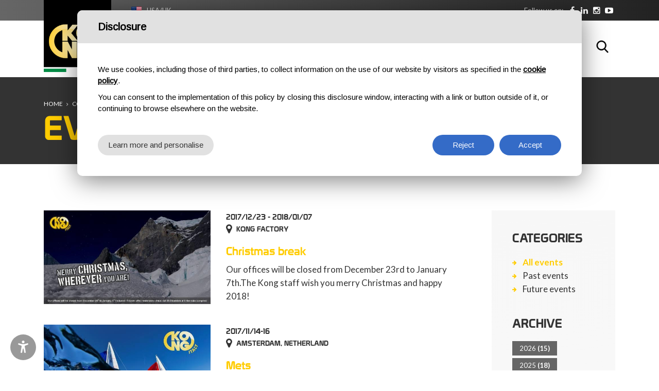

--- FILE ---
content_type: text/html; charset=utf-8
request_url: https://www.kong.it/en/archive/2017/
body_size: 71348
content:


<!DOCTYPE html>

<html lang="en">
<head>
    <meta http-equiv="Content-Type" content="text/html; charset=utf-8" />
    <meta charset="utf-8">
    <meta name="viewport" content="width=device-width, initial-scale=1.0, maximum-scale=1">
    <link href="/favicon.png" rel="shortcut icon" type="image/x-icon">
    <link href="https://fonts.googleapis.com/css?family=Lato:400,700" rel="stylesheet">
    <link href="https://fonts.googleapis.com/css?family=Montserrat:300,400,700" rel="stylesheet">


    

    <meta property="og:image" content="https://www.kong.it/images/kong-share.jpg" />
    <meta name="twitter:image" content="https://www.kong.it/images/kong-share.jpg" />

    

    <meta name="geo.region" content="IT-LC" />
    <meta name="geo.placename" content="Monte Marenzo" />
    <meta name="geo.position" content="45.768282;9.456672" />
    <meta name="ICBM" content="45.768282, 9.456672" />


    <link href="/css/preloader.css" rel="stylesheet">
    <link href="/css/bootstrap.css" rel="stylesheet">
    <link href="/css/font-awesome.min.css" rel="stylesheet">
    <link href="/css/animate.css" rel="stylesheet">
    <link href="/css/swiper.min.css" rel="stylesheet">
    <link href="/css/jquery.fancybox.min.css" rel="stylesheet">
	<link href="/css/jquery-ui.min.css" rel="stylesheet">
    <link href="/css/style.css" rel="stylesheet">
    <link href="/css/custom.css" rel="stylesheet">
    

    <title>Archive - KONG</title>



    <script type="text/javascript">
        function CheckBoxRequired_ClientValidate(sender, e) {
            e.IsValid = jQuery(".AcceptedAgreement input:checkbox").is(':checked');
        }
    </script>

    <script type="text/javascript">
        function CheckBoxRequiredPopupNewsletter_ClientValidate(sender, e) {
            e.IsValid = jQuery(".AcceptedAgreementPopupNewsletter input:checkbox").is(':checked');
        }
    </script>

    <script type="text/javascript">
        function CheckBoxRequiredNewsletter_ClientValidate(sender, e) {
            e.IsValid = jQuery(".AcceptedAgreementNewsletter input:checkbox").is(':checked');
        }
    </script>

    

    <script>
        window.dataLayer = window.dataLayer || [];
        function gtag() {
            dataLayer.push(arguments);
        }
        gtag("consent", "default", {
            ad_storage: "denied",
            analytics_storage: "denied",
            personalization_storage: "granted",
            wait_for_update: 2000 // milliseconds
        });
        gtag('set', 'url_passthrough', true);
        gtag("set", "ads_data_redaction", true);
        // Google Tag Manager
        (function (w, d, s, l, i) {
            w[l] = w[l] || [];
            w[l].push({
                'gtm.start': new Date().getTime(),
                event: 'gtm.js'
            });
            var f = d.getElementsByTagName(s)[0],
                j = d.createElement(s),
                dl = l != 'dataLayer' ? '&l=' + l : '';
            j.async = true;
            j.src =
                'https://www.googletagmanager.com/gtm.js?id=' + i + dl;
            f.parentNode.insertBefore(j, f);
        })(window, document, 'script', 'dataLayer', 'GTM-PB3XZNS');
    </script>

    <!-- Global site tag (gtag.js) - Google Analytics -->
    <script async src="https://www.googletagmanager.com/gtag/js?id=UA-54875299-1"></script>
    <script>
        window.dataLayer = window.dataLayer || [];
        function gtag() { dataLayer.push(arguments); }
        gtag('js', new Date());

        gtag('config', 'UA-54875299-1');
        gtag('config', 'AW-10846872623');
    </script>

    


    <script type="text/javascript" src="https://platform-api.sharethis.com/js/sharethis.js#property=647488be40353a0019caf086&product=inline-share-buttons" async="async"></script>


    <style>
        .social ul .wechat.desktop {
            display: block;
        }

        .social ul .wechat.mobile {
            display: none;
        }

        @media screen and (max-width: 768px) {
            .social ul .wechat.desktop {
                display: none;
            }

            .social ul .wechat.mobile {
                display: block;
            }
        }
    </style>

</head>
<body class="langen">
    <a href="#main-content" class="skip-link">Skip to main content</a>

    
    <!-- Google Tag Manager (noscript) -->
    <noscript>
        <iframe src="https://www.googletagmanager.com/ns.html?id=GTM-PB3XZNS"
            height="0" width="0" style="display: none; visibility: hidden"></iframe>
    </noscript>
    <!-- End Google Tag Manager (noscript) -->

    <form name="aspnetForm" method="post" action="/en/archive/2017/" onsubmit="javascript:return WebForm_OnSubmit();" id="aspnetForm">
<div>
<input type="hidden" name="__EVENTTARGET" id="__EVENTTARGET" value="" />
<input type="hidden" name="__EVENTARGUMENT" id="__EVENTARGUMENT" value="" />
<input type="hidden" name="__VIEWSTATEFIELDCOUNT" id="__VIEWSTATEFIELDCOUNT" value="6" />
<input type="hidden" name="__VIEWSTATE" id="__VIEWSTATE" value="/[base64]" />
<input type="hidden" name="__VIEWSTATE1" id="__VIEWSTATE1" value="[base64]" />
<input type="hidden" name="__VIEWSTATE2" id="__VIEWSTATE2" value="[base64]/[base64]" />
<input type="hidden" name="__VIEWSTATE3" id="__VIEWSTATE3" value="[base64]" />
<input type="hidden" name="__VIEWSTATE4" id="__VIEWSTATE4" value="[base64]" />
<input type="hidden" name="__VIEWSTATE5" id="__VIEWSTATE5" value="[base64]" />
</div>

<script type="text/javascript">
//<![CDATA[
var theForm = document.forms['aspnetForm'];
if (!theForm) {
    theForm = document.aspnetForm;
}
function __doPostBack(eventTarget, eventArgument) {
    if (!theForm.onsubmit || (theForm.onsubmit() != false)) {
        theForm.__EVENTTARGET.value = eventTarget;
        theForm.__EVENTARGUMENT.value = eventArgument;
        theForm.submit();
    }
}
//]]>
</script>


<script src="/WebResource.axd?d=a9ZtzeyLaW5PItI4OqSNsl5N3kmAwEBden1yKdG2VOmztP9WI7ehxqnvPY6HcGKcY2rzVWRA-SoSJAwINcM9YikQUBU1&amp;t=637322027740000000" type="text/javascript"></script>


<script src="/ScriptResource.axd?d=p34puON0SvxWsKPwpV0BFBZcLhq3zkxG2uDYUeyD-fpYQZ2dQ1OXwzzvCSbGjFTWd3Yw1XT-DGnekkK8EsmBezwrI98nejzrrQ5uhMm0vHy3XSXMztZ5yRSR5CsiLWzfJB6I1f8bG2Q0Chx4A6JosUOZoII1&amp;t=ffffffffd3a02b01" type="text/javascript"></script>
<script src="/ScriptResource.axd?d=3VWSYO1hhM3dBfvycOWbjXxe_pb81GZU4GJTIUxjLc5MlwhcMR1ajD5aGqUHuxCvoBNPjMnc3MaMeV6uFsnpLmK3i5HEo5vcm5aCPDT93lfIxjCnJhuus5_X-dU11ONJ24YYCJFmfxZ6zuE2laZ2b3aKXKhZfgdItu4FG-IBvQuVztUX0&amp;t=4f7d5f1" type="text/javascript"></script>
<script type="text/javascript">
//<![CDATA[
if (typeof(Sys) === 'undefined') throw new Error('ASP.NET Ajax client-side framework failed to load.');
//]]>
</script>

<script src="/ScriptResource.axd?d=RWtJfx9R3BmbQurO9fRBSVVqEEiLnIiG3OPVOEv4VtdMpIUCzwczLUllRPgzs6ymFVo5LQT5rdPyu_7-N2V-CkEEY7meKoZr1liTyxv37YP0mC7jk3nVM0VelgLjo_HU6NNrV2fJrW8yhL00pUhw9cuyo0Od4squiok--YejYbw6OG4ME-y4gfbsrnIFbeIVnbuTPA2&amp;t=4f7d5f1" type="text/javascript"></script>
<script type="text/javascript">
//<![CDATA[
function WebForm_OnSubmit() {
if (typeof(ValidatorOnSubmit) == "function" && ValidatorOnSubmit() == false) return false;
return true;
}
//]]>
</script>

<div>

	<input type="hidden" name="__VIEWSTATEGENERATOR" id="__VIEWSTATEGENERATOR" value="BC8F39E7" />
	<input type="hidden" name="__EVENTVALIDATION" id="__EVENTVALIDATION" value="/wEdAAiRNwcy19UNWfJg5su660Vmf5ib+JBLaDisYFeYmzYMWFp92C/P/saOEmTry1AaXNz95QuwVIDB+43/Qp5eB52h7mi9q/niKz8OX44TU+fNTl9rDXRbVm8Yl015JatMeTRt45H9iLtLz3FpocqdkbPLUKAtb3qUsGK7Z/4Q93/B7oHRTq3nPlXj+DJvL4sVh06GD7+4" />
</div>

        <script type="text/javascript">
//<![CDATA[
Sys.WebForms.PageRequestManager._initialize('ctl00$ScriptManager1', 'aspnetForm', [], [], [], 90, 'ctl00');
//]]>
</script>


        <header id="sticker1" class="header">
            <div class="top">
                <div class="container">
                    <div class="languages"><div class="current en"><a href="#">USA/UK</a></div><div class="list"><ul><li class="it "><a href="/it/">Italia</a></li><li class="en active"><a href="/en/">USA/UK</a></li><li class="es "><a href="/es/">España</a></li><li class="fr "><a href="/fr/">France</a></li><li class="de "><a href="/de/">Deutschland</a></li><li class="pt "><a href="/pt/">Português</a></li><li class="ru "><a href="/ru/">Россия</a></li><li class="cn"><a target="_blank" href="http://kongfareast.cn/">中国</a></li></ul></div></div>
                    <div class="social">
                        <div class="text">
                            <p>Follow us on:</p>
                        </div>
                        <ul>
                            
                            <li class="facebook"><a rel="nofollow" href="https://www.facebook.com/kongitaly" target="_blank"><span class="circle"><i class="fa fa-facebook"></i></span></a></li>
                            <li class="linkedin"><a rel="nofollow" href="https://www.linkedin.com/company/kong-spa" target="_blank"><span class="circle"><i class="fa fa-linkedin"></i></span></a></li>
                            <li class="instagram"><a rel="nofollow" href="https://www.instagram.com/kong.italy/" target="_blank"><span class="circle"><i class="fa fa-instagram"></i></span></a></li>
                            <li class="youtube"><a rel="nofollow" href="https://www.youtube.com/@KongItaly" target="_blank"><span class="circle"><i class="fa fa-youtube-play"></i></span></a></li>

                            
                        </ul>
                    </div>
                </div>
            </div>
            <nav class="navbar container">
                <a class="navbar-brand" href="https://www.kong.it/en/">
                    
                <img src="/images/logo.png" class="" alt="Kong" /></a>
                    

                <button class="navbar-toggle pull-right" data-target="#navbar" data-toggle="collapse" type="button"><i class="fa fa-bars"></i></button>
                <div id="navbar" class="navbar-collapse collapse pull-right">
                    <ul class="nav navbar-nav">
                        <li class="home "><a href="https://www.kong.it/en/"><span>Home</span></a></li>
                        <li class="category dropdown dropdown-static "><a href="https://www.kong.it/en/catalog/outdoor/" class="link-padre dropdown-toggle"><span>Outdoor</span></a> <span class="aprisottomenu"></span>
                            <div class="sf-mega dropdown-menu">
                                <div class="container">
                                    <div class="row divtable">
                                        <div class="divcell col-sm-3">
                                            <h5>Products</h5>
                                            <ul class="">
                                                    <li><a href="https://www.kong.it/en/products/outdoor/accessories/">Accessories</a></li>    <li><a href="https://www.kong.it/en/products/outdoor/aid-climbing/">AID Climbing</a></li>    <li><a href="https://www.kong.it/en/products/outdoor/anchorage/">Anchorage</a></li>    <li><a href="https://www.kong.it/en/products/outdoor/bags/">Bags</a></li>    <li><a href="https://www.kong.it/en/products/outdoor/carabiners/">Carabiners / Connectors</a></li>    <li><a href="https://www.kong.it/en/products/outdoor/coudou-pro/">Coudou Pro</a></li>    <li><a href="https://www.kong.it/en/products/outdoor/descenders/">Descenders</a></li>    <li><a href="https://www.kong.it/en/products/outdoor/distributed-brands/">Distributed Brands</a></li>    <li><a href="https://www.kong.it/en/products/outdoor/ferrata-kit/">Ferrata Kit</a></li>    <li><a href="https://www.kong.it/en/products/outdoor/gloves/">Gloves</a></li>    <li><a href="https://www.kong.it/en/products/outdoor/harnesses/">Harnesses</a></li>    <li><a href="https://www.kong.it/en/products/outdoor/helmets/">Helmets</a></li>    <li><a href="https://www.kong.it/en/products/outdoor/pulleys/">Pulleys</a></li>    <li><a href="https://www.kong.it/en/products/outdoor/quicklinks/">Quick Links</a></li>    <li><a href="https://www.kong.it/en/products/outdoor/quickdraws/">Quickdraws</a></li>    <li><a href="https://www.kong.it/en/products/outdoor/rope-clamps/">Rope clamps</a></li>    <li><a href="https://www.kong.it/en/products/outdoor/ropes/">Ropes</a></li>    <li><a href="https://www.kong.it/en/products/outdoor/slings/">Slings</a></li>    <li><a href="https://www.kong.it/en/products/outdoor/winter-line/">Winter line</a></li>
                                            </ul>
                                        </div>

                                        <div class="divcell col-sm-3"><h5>Outdoor activities</h5><ul>    <li><a href="https://www.kong.it/en/activity/canyoning/">Canyoning</a></li>    <li><a href="https://www.kong.it/en/activity/caving/">Caving</a></li>    <li><a href="https://www.kong.it/en/activity/climbing/">Climbing</a></li>    <li><a href="https://www.kong.it/en/activity/ferrata/">Ferrata</a></li>    <li><a href="https://www.kong.it/en/activity/mountaineering/">Mountaineering</a></li>    <li><a href="https://www.kong.it/en/activity/rope-courses/">Rope courses</a></li>    <li><a href="https://www.kong.it/en/activity/snow-ice/">Snow & ice</a></li></ul></div>

                                        <div class="divcell col-sm-3">
                                            <h5>Highlights</h5>
                                            <ul>
                                                    <li><a href="https://www.kong.it/en/product/convoy/">Convoy</a></li>    <li><a href="https://www.kong.it/en/product/frog/">Frog</a></li>    <li><a href="https://www.kong.it/en/product/genius/">Genius II</a></li>    <li><a href="https://www.kong.it/en/product/i-ovalone-alu-auto-block/">i-Ovalone Alu Auto Block</a></li>    <li><a href="https://www.kong.it/en/product/i-ovalone-alu-twist-lock/">i-Ovalone Alu Twist Lock</a></li>    <li><a href="https://www.kong.it/en/product/i-ovalone-dna-autoblock/">i-Ovalone DNA Autoblock</a></li>    <li><a href="https://www.kong.it/en/product/lario-4/">LARIO 4</a></li>    <li><a href="https://www.kong.it/en/product/leef/">Leef</a></li>
                                            </ul>
                                        </div>
                                        <div class="divcell col-sm-3 menu-image">
                                            <img alt="Outdoor" src="/images/menu-sport.jpg" class="img-responsive" />
                                        </div>
                                    </div>
                                </div>
                            </div>
                        </li>
                        <li class="category dropdown dropdown-static "><a href="https://www.kong.it/en/catalog/professional/" class="link-padre dropdown-toggle"><span>Professional</span></a> <span class="aprisottomenu"></span>
                            <div class="sf-mega dropdown-menu">
                                <div class="container">
                                    <div class="row divtable">
                                        <div class="divcell col-sm-3">
                                            <h5>Products</h5>
                                            <ul>
                                                    <li><a href="https://www.kong.it/en/products/professional/accessories/">Accessories</a></li>    <li><a href="https://www.kong.it/en/products/professional/aid-climbing/">AID Climbing</a></li>    <li><a href="https://www.kong.it/en/products/professional/anchorage/">Anchorage</a></li>    <li><a href="https://www.kong.it/en/products/professional/bags/">Bags</a></li>    <li><a href="https://www.kong.it/en/products/professional/carabiners/">Carabiners / Connectors</a></li>    <li><a href="https://www.kong.it/en/products/professional/descenders/">Descenders</a></li>    <li><a href="https://www.kong.it/en/products/professional/distributed-brands/">Distributed Brands</a></li>    <li><a href="https://www.kong.it/en/products/professional/evacuation/">Evacuation and Transport</a></li>    <li><a href="https://www.kong.it/en/products/professional/fall-arrest-and-positioning/">Fall arrest and positioning</a></li>    <li><a href="https://www.kong.it/en/products/professional/gloves/">Gloves</a></li>    <li><a href="https://www.kong.it/en/products/professional/harnesses/">Harnesses</a></li>    <li><a href="https://www.kong.it/en/products/professional//">Helicopter Set-Up</a></li>    <li><a href="https://www.kong.it/en/products/professional/helmets/">Helmets</a></li>    <li><a href="https://www.kong.it/en/products/professional/lifting-devices/">Lifting devices</a></li>    <li><a href="https://www.kong.it/en/products/professional/pulleys/">Pulleys</a></li>    <li><a href="https://www.kong.it/en/products/professional/quicklinks/">Quick Links</a></li>    <li><a href="https://www.kong.it/en/products/professional/rope-clamps/">Rope clamps</a></li>    <li><a href="https://www.kong.it/en/products/professional/ropes/">Ropes</a></li>    <li><a href="https://www.kong.it/en/products/professional/slings/">Slings</a></li>    <li><a href="https://www.kong.it/en/products/professional/stretchers/">Stretchers</a></li>    <li><a href="https://www.kong.it/en/products/professional/winter-line/">Winter line</a></li>
                                            </ul>
                                        </div>


                                        <div class="divcell col-sm-3"><h5>Rescue activities</h5><ul>    <li><a href="https://www.kong.it/en/activity/cableway-evacuation/">Cableway evacuation</a></li>    <li><a href="https://www.kong.it/en/activity/firebrigades-and-civil-protection/">Firebrigades and civil protection</a></li>    <li><a href="https://www.kong.it/en/activity/helirescue/">Helirescue</a></li>    <li><a href="https://www.kong.it/en/activity/k9/">K9</a></li>    <li><a href="https://www.kong.it/en/activity/mountain-rescue/">Mountain rescue</a></li>    <li><a href="https://www.kong.it/en/activity/tactical/">Tactical</a></li>    <li><a href="https://www.kong.it/en/activity/water-danger/">Water danger</a></li></ul></div><div class="divcell col-sm-3"><h5>Work activities</h5><ul>    <li><a href="https://www.kong.it/en/activity/confined-spaces/">Confined spaces</a></li>    <li><a href="https://www.kong.it/en/activity/laddersnbspand-elevating-platforms/">Ladders&nbsp;and elevating platforms</a></li>    <li><a href="https://www.kong.it/en/activity/metal-structures/">Metal structures</a></li>    <li><a href="https://www.kong.it/en/activity/roof-and-inclined-planes/">Roof and inclined planes</a></li>    <li><a href="https://www.kong.it/en/activity/rope-access/">Rope Access</a></li>    <li><a href="https://www.kong.it/en/activity/sailboats/">Sailboats</a></li>    <li><a href="https://www.kong.it/en/activity/scaffolding-and-trestels/">Scaffolding and trestels</a></li>    <li><a href="https://www.kong.it/en/activity/treeclimbing-arboriculture/">Treeclimbing / arboriculture</a></li>    <li><a href="https://www.kong.it/en/activity/wind-turbines/">Wind turbines</a></li></ul></div>

                                        <div class="divcell col-sm-3 menu-image">
                                            <img alt="Professional" src="/images/menu-professional.jpg" class="img-responsive" />
                                        </div>

                                    </div>
                                </div>
                            </div>
                        </li>
                        <li class="category dropdown dropdown-static "><a href="https://www.kong.it/en/catalog/components/" class="link-padre dropdown-toggle"><span>Components</span></a> <span class="aprisottomenu"></span>
                            <div class="sf-mega dropdown-menu">
                                <div class="container">
                                    <div class="row divtable">
                                        <div class="divcell col-sm-3">
                                            <h5>Products</h5>
                                            <ul>
                                                    <li><a href="https://www.kong.it/en/products/components/carabiners/">Carabiners / Connectors</a></li>    <li><a href="https://www.kong.it/en/products/components/quicklinks/">Quick Links</a></li>    <li><a href="https://www.kong.it/en/products/components/sailing-accessories/">Sailing accessories</a></li>    <li><a href="https://www.kong.it/en/products/components/small-metal-parts/">Small metal parts</a></li>
                                            </ul>
                                        </div>
                                        <div class="divcell col-sm-3"><h5>Components activities</h5><ul>    <li><a href="https://www.kong.it/en/activity/ironware/">Ironware</a></li>    <li><a href="https://www.kong.it/en/activity/sailing/">Sailing</a></li></ul></div>

                                        <div class="divcell col-sm-3">
                                            <h5>Highlights</h5>
                                            <ul>
                                                    <li><a href="https://www.kong.it/en/product/i-ovalone-dna-autoblock/">i-Ovalone DNA Autoblock</a></li>    <li><a href="https://www.kong.it/en/product/mini-frog/">Mini Frog</a></li>    <li><a href="https://www.kong.it/en/product/ovalonednaautoblock/">Ovalone DNA Autoblock</a></li>    <li><a href="https://www.kong.it/en/product/quick-release-525/">Quick Release 525</a></li>    <li><a href="https://www.kong.it/en/product/swivel-anchor-connector/">Swivel anchor connector</a></li>
                                            </ul>
                                        </div>


                                        <div class="divcell col-sm-3 menu-image">
                                            <img alt="Components" src="/images/menu-componenti.jpg" class="img-responsive" />
                                        </div>

                                    </div>
                                </div>
                            </div>
                        </li>




                        <li class="company dropdown dropdown-static active"><a href="https://www.kong.it/en/company/" class="link-padre dropdown-toggle"><span>About us</span></a> <span class="aprisottomenu"></span>
                            <div class="sf-mega dropdown-menu">
                                <div class="container">
                                    <div class="row divtable">
                                        <div class="divcell col-sm-3">
                                            <h5>Company</h5>
                                            <ul>
                                                <li><a href="https://www.kong.it/en/history/">History</a></li>
                                                <li><a href="https://www.kong.it/en/factory/">Factory</a></li>
                                                <li><a href="https://www.kong.it/en/innovations-patents-technologies/">Innovations & Patents</a></li>
                                                <li><a href="https://www.kong.it/en/company-policy/">Company Policy</a></li>

                                                

                                                <li><a href="https://www.voloclublecco.it/" target="_blank" rel="nofollow">Volo Club Lecco</a></li>

                                            </ul>
                                        </div>

                                        <div class="divcell col-sm-3">
                                            <h5>Quality</h5>
                                            <ul>
                                                <li><a href="https://www.kong.it/en/certifications-and-accreditations/">Certifications and accreditations</a></li>
                                                <li><a href="https://www.kong.it/en/standards/">Standards</a></li>

                                                
                                                <li><a href="https://www.kong.it/en/declaration-of-conformity/">Declaration of Conformity</a></li>
                                                

                                                <li><a href="https://www.kong.it/en/life/">Lifetime of products</a></li>
                                                <li><a href="https://www.kong.it/en/controlli-ispezioni-revisioni/">Checks, inspections and servicing</a></li>

                                                
                                            </ul>
                                        </div>

                                        <div class="divcell col-sm-3">
                                            <h5>Experience</h5>
                                            <ul>
                                                <li><a href="https://www.kong.it/en/kong-team/">Kong team</a></li>
                                                <li><a href="https://www.kong.it/en/news/">Events</a></li>

                                                
                                                <li><a href="https://www.kong.it/en/lexicon/">Lexicon</a></li>
                                                

                                                <li><a href="https://www.kong.it/en/virtual-booth/">Virtual booth</a></li>
                                                <li><a href="https://www.kong.it/en/come-scegliere-un-connettore/">How to choose a connector</a></li>
                                            </ul>
                                        </div>


                                        <div class="divcell col-sm-3 menu-image">
                                            <img alt="Kong azienda" src="/images/menu-azienda.jpg" class="img-responsive" />
                                        </div>

                                    </div>
                                </div>
                            </div>
                        </li>



                        

                        <li class="download "><a href="https://www.kong.it/en/download/"><span>Download</span></a></li>


                        
                        <li class="training "><a href="https://www.kong.it/en/training/" class="dropdown-toggle"><span>Training</span></a> <span class="aprisottomenu"></span>
                            <ul class="dropdown-menu sub-menu">

                                <li><a href="https://www.kong.it/en/training-courses/">Training courses</a></li>


                                <li><a href="https://www.kong.it/en/courses-calendar/">Courses Calendar</a></li>
                                <li><a href="https://www.kong.it/en/inspector-register/">Inspector register</a></li>
                            </ul>
                        </li>
                        
                        <li class="contacts "><a href="https://www.kong.it/en/contacts/" class="dropdown-toggle"><span>Contacts</span></a> <span class="aprisottomenu"></span>
                            <ul class="dropdown-menu sub-menu">
                                <li><a href="https://www.kong.it/en/contacts/">Contact us</a></li>
                                <li><a href="https://www.kong.it/en/subsidiaries/">Subsidiaries</a></li>
                                <li><a href="https://www.kong.it/en/distributors/">Area manager</a></li>
                                <li><a href="https://www.kong.it/en/retailers/">Retailers</a></li>
                                <li><a href="https://www.kong.it/en/logistic-info/">Logistic Info</a></li>
                            </ul>
                        </li>

                        
                    </ul>

                    <div class="search">
                        <button type="button" class="fa fa-search active cercabody" data-target=".navbar-search" data-toggle="collapse">Search</button>
                    </div>

                </div>
            </nav>
        </header>
        <main>

            
    <div class="wrapper">
        <div class="content no-all-paddings">
            <div class="title">
                <div class="breadcrumb">
                    <div class="container">
                        <div class="box">
                            <ul>
                                <li><a href="https://www.kong.it/en/">Home</a></li>
                                <li><a href="https://www.kong.it/en/company/">Company</a></li>
                                <li><a href="#">Archive</a></li>
                            </ul>
                        </div>
                    </div>
                </div>
                <div class="container">
                    <div class="row">
                        <div class="col-sm-12">
                            <h1>Events</h1>
                        </div>
                    </div>
                </div>
            </div>
            <div class="block presentation archive list" id="main-content">
                <div class="container">
                    <div class="row riga">
                        <div class="col-md-3 col-sm-12 pull-right">
                            

<div class="sidebar-news">
    <div class="widget categories">
        <h3>Categories</h3>
        <ul>
            <li class="active"><a href="https://www.kong.it/en/news/">All events</a></li><li><a href="https://www.kong.it/en/prev/">Past events</a></li><li><a href="https://www.kong.it/en/next/">Future events</a></li>
        </ul>
    </div>
    <div class="widget years">
        <h3>Archive</h3>
        <ul>
            <li ><a href="https://www.kong.it/en/archive/2026/">2026 <span>(15)</span></a></li><li ><a href="https://www.kong.it/en/archive/2025/">2025 <span>(18)</span></a></li><li ><a href="https://www.kong.it/en/archive/2024/">2024 <span>(16)</span></a></li><li ><a href="https://www.kong.it/en/archive/2023/">2023 <span>(10)</span></a></li><li ><a href="https://www.kong.it/en/archive/2022/">2022 <span>(16)</span></a></li><li ><a href="https://www.kong.it/en/archive/2021/">2021 <span>(6)</span></a></li><li ><a href="https://www.kong.it/en/archive/2020/">2020 <span>(12)</span></a></li><li ><a href="https://www.kong.it/en/archive/2019/">2019 <span>(15)</span></a></li><li ><a href="https://www.kong.it/en/archive/2018/">2018 <span>(13)</span></a></li><li class="active"><a href="https://www.kong.it/en/archive/2017/">2017 <span>(11)</span></a></li><li ><a href="https://www.kong.it/en/archive/2016/">2016 <span>(4)</span></a></li><li ><a href="https://www.kong.it/en/archive/2015/">2015 <span>(6)</span></a></li><li ><a href="https://www.kong.it/en/archive/2014/">2014 <span>(2)</span></a></li>
        </ul>
    </div>
</div>

                        </div>
                        <div class="col-md-9 col-sm-12">
                            <div class="row lista">
                                

        <div class="col-md-12 col-sm-12">
            <div class="item">
                <div class="row">
                    <div class="col-md-5 col-sm-12">
                        <div class="image">
                            <a href="https://www.kong.it/en/post/chiusura-natalizia/">
                                <img alt="Christmas break" src="https://www.kong.it/upload/img/c/585x329-christmasbreak.jpg" class="img-responsive"></a>
                        </div>
                    </div>
                    <div class="col-md-7 col-sm-12">
                        <div class="bottom">
                            <p class="data">2017/12/23 - 2018/01/07</p>
                            <p class="location">Kong Factory</p>
                            <h2><a href="https://www.kong.it/en/post/chiusura-natalizia/">Christmas break</a></h2>
                            <p>Our offices will be closed from December 23rd to January 7th.The Kong staff wish you merry Christmas and happy 2018!</p>
                        </div>
                    </div>
                </div>
            </div>
        </div>


    

        <div class="col-md-12 col-sm-12">
            <div class="item">
                <div class="row">
                    <div class="col-md-5 col-sm-12">
                        <div class="image">
                            <a href="https://www.kong.it/en/post/mets/">
                                <img alt="Mets" src="https://www.kong.it/upload/img/c/585x329-mets2017.jpg" class="img-responsive"></a>
                        </div>
                    </div>
                    <div class="col-md-7 col-sm-12">
                        <div class="bottom">
                            <p class="data">2017/11/14-16</p>
                            <p class="location">Amsterdam, Netherland</p>
                            <h2><a href="https://www.kong.it/en/post/mets/">Mets</a></h2>
                            <p>Come and visit our booth 01.330 and discover the full range of products dedicated to yachting and sailing.See you there!</p>
                        </div>
                    </div>
                </div>
            </div>
        </div>


    

        <div class="col-md-12 col-sm-12">
            <div class="item">
                <div class="row">
                    <div class="col-md-5 col-sm-12">
                        <div class="image">
                            <a href="https://www.kong.it/en/post/aa/">
                                <img alt="A+A" src="https://www.kong.it/upload/img/c/585x329-invitoaa2017.jpg" class="img-responsive"></a>
                        </div>
                    </div>
                    <div class="col-md-7 col-sm-12">
                        <div class="bottom">
                            <p class="data">2017/10/17-20</p>
                            <p class="location">Dusseldorf, Germany</p>
                            <h2><a href="https://www.kong.it/en/post/aa/">A+A</a></h2>
                            <p>Come to visit our booth, hall 06 stand 6G76 and discover all the new products we will present in worldwide preview. We are waiting!</p>
                        </div>
                    </div>
                </div>
            </div>
        </div>


    

        <div class="col-md-12 col-sm-12">
            <div class="item">
                <div class="row">
                    <div class="col-md-5 col-sm-12">
                        <div class="image">
                            <a href="https://www.kong.it/en/post/11deg-kong-open-day/">
                                <img alt="11th Kong Open Day" src="https://www.kong.it/upload/img/c/585x329-kod11.jpg" class="img-responsive"></a>
                        </div>
                    </div>
                    <div class="col-md-7 col-sm-12">
                        <div class="bottom">
                            <p class="data">2017/10/07</p>
                            <p class="location">via XXV Aprile 4, 23804 Monte Marenzo (LC)</p>
                            <h2><a href="https://www.kong.it/en/post/11deg-kong-open-day/">11th Kong Open Day</a></h2>
                            <p>Also this year KONG will open the doors of its factory in order to introduce an Italian reality with a long history of corporate and sports.KONG staff..</p>
                        </div>
                    </div>
                </div>
            </div>
        </div>


    

        <div class="col-md-12 col-sm-12">
            <div class="item">
                <div class="row">
                    <div class="col-md-5 col-sm-12">
                        <div class="image">
                            <a href="https://www.kong.it/en/post/reas/">
                                <img alt="Reas" src="https://www.kong.it/upload/img/c/585x329-reas.jpg" class="img-responsive"></a>
                        </div>
                    </div>
                    <div class="col-md-7 col-sm-12">
                        <div class="bottom">
                            <p class="data">2017/10/06-08</p>
                            <p class="location">Brescia, Italia</p>
                            <h2><a href="https://www.kong.it/en/post/reas/">Reas</a></h2>
                            <p>Come to visit our booth, pavillon 5 stand A29 and discover all the new products we will present in worldwide preview. We are waiting!</p>
                        </div>
                    </div>
                </div>
            </div>
        </div>


    

        <div class="col-md-12 col-sm-12">
            <div class="item">
                <div class="row">
                    <div class="col-md-5 col-sm-12">
                        <div class="image">
                            <a href="https://www.kong.it/en/post/chiusura-estiva/">
                                <img alt="Summer holidays" src="https://www.kong.it/upload/img/c/585x329-chiusuraestiva2017.jpg" class="img-responsive"></a>
                        </div>
                    </div>
                    <div class="col-md-7 col-sm-12">
                        <div class="bottom">
                            <p class="data">2017/08/05-26</p>
                            <p class="location"></p>
                            <h2><a href="https://www.kong.it/en/post/chiusura-estiva/">Summer holidays</a></h2>
                            <p></p>
                        </div>
                    </div>
                </div>
            </div>
        </div>


    

        <div class="col-md-12 col-sm-12">
            <div class="item">
                <div class="row">
                    <div class="col-md-5 col-sm-12">
                        <div class="image">
                            <a href="https://www.kong.it/en/post/cordata-della-presolana/">
                                <img alt="Cordata della Presolana" src="https://www.kong.it/upload/img/c/585x329-abbracciopresolana.jpg" class="img-responsive"></a>
                        </div>
                    </div>
                    <div class="col-md-7 col-sm-12">
                        <div class="bottom">
                            <p class="data">2017/07/09</p>
                            <p class="location">Castione della Presolana</p>
                            <h2><a href="https://www.kong.it/en/post/cordata-della-presolana/">Cordata della Presolana</a></h2>
                            <p>The "Cordata della Presolana" is a great challenge for the mountains and a symbolic mountain hug that, with its 2521 meters high, is considered the un..</p>
                        </div>
                    </div>
                </div>
            </div>
        </div>


    

        <div class="col-md-12 col-sm-12">
            <div class="item">
                <div class="row">
                    <div class="col-md-5 col-sm-12">
                        <div class="image">
                            <a href="https://www.kong.it/en/post/outdoor-2017/">
                                <img alt="Outdoor 2017" src="https://www.kong.it/upload/img/c/585x329-outdoor02.jpg" class="img-responsive"></a>
                        </div>
                    </div>
                    <div class="col-md-7 col-sm-12">
                        <div class="bottom">
                            <p class="data">2017/06/18-21</p>
                            <p class="location">Friedrichshafen, Germany</p>
                            <h2><a href="https://www.kong.it/en/post/outdoor-2017/">Outdoor 2017</a></h2>
                            <p>Come to visit our booth, hall B3 stand 100 and discover all the new items presented in worldwide preview. We'll wait you!</p>
                        </div>
                    </div>
                </div>
            </div>
        </div>


    

        <div class="col-md-12 col-sm-12">
            <div class="item">
                <div class="row">
                    <div class="col-md-5 col-sm-12">
                        <div class="image">
                            <a href="https://www.kong.it/en/post/span-idresult-box-langitasian-attractions-expo-2017br-span/">
                                <img alt="Asian Attractions Expo 2017" src="https://www.kong.it/upload/img/c/585x329-asianattractionsexpo2017.jpg" class="img-responsive"></a>
                        </div>
                    </div>
                    <div class="col-md-7 col-sm-12">
                        <div class="bottom">
                            <p class="data">2017/06/13-16</p>
                            <p class="location">Marina Bay Sands, Singapore</p>
                            <h2><a href="https://www.kong.it/en/post/span-idresult-box-langitasian-attractions-expo-2017br-span/">Asian Attractions Expo 2017</a></h2>
                            <p>Asian Attractions Expo (AAE) 2017 is the largest and most comprehensive trade show in Asia for the amusement parks and attractions industry. Come to v..</p>
                        </div>
                    </div>
                </div>
            </div>
        </div>


    

        <div class="col-md-12 col-sm-12">
            <div class="item">
                <div class="row">
                    <div class="col-md-5 col-sm-12">
                        <div class="image">
                            <a href="https://www.kong.it/en/post/ispo-monaco-2017/">
                                <img alt="Ispo Munich 2017" src="https://www.kong.it/img.aspx?w=585&h=329&i=upload/_img\empty.jpg" class="img-responsive"></a>
                        </div>
                    </div>
                    <div class="col-md-7 col-sm-12">
                        <div class="bottom">
                            <p class="data">2017/02/05-08</p>
                            <p class="location">Munich, Germany</p>
                            <h2><a href="https://www.kong.it/en/post/ispo-monaco-2017/">Ispo Munich 2017</a></h2>
                            <p>Come to visit our booth A3.424 and discover the news presented in worldwide preview.We are waiting for you!</p>
                        </div>
                    </div>
                </div>
            </div>
        </div>


    

        <div class="col-md-12 col-sm-12">
            <div class="item">
                <div class="row">
                    <div class="col-md-5 col-sm-12">
                        <div class="image">
                            <a href="https://www.kong.it/en/post/acct-2017/">
                                <img alt="ACCT 2017" src="https://www.kong.it/img.aspx?w=585&h=329&i=upload/_img\empty.jpg" class="img-responsive"></a>
                        </div>
                    </div>
                    <div class="col-md-7 col-sm-12">
                        <div class="bottom">
                            <p class="data">2017/02/02-05</p>
                            <p class="location">Savannah, GA USA</p>
                            <h2><a href="https://www.kong.it/en/post/acct-2017/">ACCT 2017</a></h2>
                            <p>The 27th Annual International ACCT Conference & Exposition is a four (4) days conference for builders, owners, operators, practitioners, facilitators ..</p>
                        </div>
                    </div>
                </div>
            </div>
        </div>


    



<div class="col-md-12">
    
</div>

                            </div>
                        </div>
                    </div>
                </div>
            </div>

            
<div class="block presentation newsletter-box pt0">
    <div class="container">
        <div class="box">
            <div class="row">
                <div class="col-md-3 col-sm-12">
                    <div class="center-wrap">
                        <div class="center">
                            <h2>Newsletter</h2>
                            <h3>Stay up to date</h3>
                        </div>
                    </div>
                </div>
                <div class="col-md-9 col-sm-12">
                    <div class="form captchaForm">
                        <div class="group">
                            <div class="field">
                            	<label for="ctl00_ContentPlaceHolder1_newsletter1_txtNome">Name/Surname</label>
                                <input name="ctl00$ContentPlaceHolder1$newsletter1$txtNome" type="text" id="ctl00_ContentPlaceHolder1_newsletter1_txtNome" class="showCaptcha" placeholder="Enter name and surname" />
                            </div>
                            <div class="field">
                            	<label for="ctl00_ContentPlaceHolder1_newsletter1_txtEmail">Email</label>
                                <input name="ctl00$ContentPlaceHolder1$newsletter1$txtEmail" type="text" id="ctl00_ContentPlaceHolder1_newsletter1_txtEmail" placeholder="Enter your email" />
                            </div>
                            <div class="field">
                            	<label for="ctl00_ContentPlaceHolder1_newsletter1_txtNazione">Country</label>
                                <input name="ctl00$ContentPlaceHolder1$newsletter1$txtNazione" type="text" id="ctl00_ContentPlaceHolder1_newsletter1_txtNazione" placeholder="Enter your country" />
                            </div>
                            <div class="send">
                                <input type="submit" name="ctl00$ContentPlaceHolder1$newsletter1$Button1" value="Subscribe now" onclick="javascript:WebForm_DoPostBackWithOptions(new WebForm_PostBackOptions(&quot;ctl00$ContentPlaceHolder1$newsletter1$Button1&quot;, &quot;&quot;, true, &quot;validaNewsletter&quot;, &quot;&quot;, false, false))" id="ctl00_ContentPlaceHolder1_newsletter1_Button1" class="btn btn-primary " />
                                <span id="ctl00_ContentPlaceHolder1_newsletter1_rNome" style="color:Red;display:none;"></span>
                                <span id="ctl00_ContentPlaceHolder1_newsletter1_rMail" style="color:Red;display:none;"></span>
                                <span id="ctl00_ContentPlaceHolder1_newsletter1_rMailValida" style="color:Red;display:none;"></span>

                                <span id="ctl00_ContentPlaceHolder1_newsletter1_cvPrivacy" style="color:Red;display:none;"></span>

                                <div id="ctl00_ContentPlaceHolder1_newsletter1_ValidationSummary1" style="color:Red;display:none;">

</div>

                            </div>
                        </div>
						<div class="captchaField"></div>
                        <div class="check">
							<span class="AcceptedAgreementNewsletter">
								<input id="ctl00_ContentPlaceHolder1_newsletter1_chkPrivacyNewsletter" type="checkbox" name="ctl00$ContentPlaceHolder1$newsletter1$chkPrivacyNewsletter" />
								<label for="ctl00_ContentPlaceHolder1_newsletter1_chkPrivacyNewsletter"><span>I have read and I accept the <a href="https://www.kong.it/en/info/privacy-policy/" target="_blank">Privacy Policy</a>.</span> </label>
							</span>
                        </div>
                    </div>
                </div>
            </div>
        </div>
    </div>
</div>


        </div>
    </div>

        </main>
        <footer class="footer">
            <div class="footer-row">
                <div class="container">
                    <div class="row">
                        <div class="col-lg-3 col-md-3 col-sm-6 col-xs-12 colonnauno">
                            <div class="widget widget-company">
                                
                                <img alt="Logo Kong Italy" src="/images/logo-footer.png" class="company img-responsive" />
                                <p>
                                    Via XXV Aprile, 4<br>
                                    23804 Monte Marenzo (LC)<br>Italy</p>
<p>
                                    Tel. <a href="tel:+390341630506">+39 0341 630506</a><br></p>
                                
                            </div>
                        </div>
                        <div class="col-lg-2 col-md-3 col-sm-6 col-xs-12 colonnadue">
                            <div class="widget widget-services">
                                <h4>Outdoor</h4>
                                <ul>
                                        <li><a href="https://www.kong.it/en/products/outdoor/accessories/">Accessories</a></li>    <li><a href="https://www.kong.it/en/products/outdoor/aid-climbing/">AID Climbing</a></li>    <li><a href="https://www.kong.it/en/products/outdoor/anchorage/">Anchorage</a></li>    <li><a href="https://www.kong.it/en/products/outdoor/bags/">Bags</a></li>    <li><a href="https://www.kong.it/en/products/outdoor/carabiners/">Carabiners / Connectors</a></li>    <li><a href="https://www.kong.it/en/products/outdoor/coudou-pro/">Coudou Pro</a></li>

                                    <li class="all"><a href="https://www.kong.it/en/catalog/outdoor/">See all</a></li>
                                </ul>
                            </div>
                        </div>
                        <div class="col-lg-2 col-md-3 col-sm-6 col-xs-12 colonnatre">
                            <div class="widget widget-services">
                                <h4>Professional</h4>
                                <ul>
                                        <li><a href="https://www.kong.it/en/products/professional/accessories/">Accessories</a></li>    <li><a href="https://www.kong.it/en/products/professional/aid-climbing/">AID Climbing</a></li>    <li><a href="https://www.kong.it/en/products/professional/anchorage/">Anchorage</a></li>    <li><a href="https://www.kong.it/en/products/professional/bags/">Bags</a></li>    <li><a href="https://www.kong.it/en/products/professional/carabiners/">Carabiners / Connectors</a></li>    <li><a href="https://www.kong.it/en/products/professional/descenders/">Descenders</a></li>
                                    <li class="all"><a href="https://www.kong.it/en/catalog/professional/">See all</a></li>
                                </ul>
                            </div>
                        </div>
                        <div class="col-lg-2 col-md-3 col-sm-6 col-xs-12 colonnaquattro">
                            <div class="widget widget-services">
                                <h4>Components</h4>
                                <ul>
                                        <li><a href="https://www.kong.it/en/products/components/carabiners/">Carabiners / Connectors</a></li>    <li><a href="https://www.kong.it/en/products/components/quicklinks/">Quick Links</a></li>    <li><a href="https://www.kong.it/en/products/components/sailing-accessories/">Sailing accessories</a></li>    <li><a href="https://www.kong.it/en/products/components/small-metal-parts/">Small metal parts</a></li>
                                    <li class="all"><a href="https://www.kong.it/en/catalog/components/">See all</a></li>
                                </ul>
                            </div>
                        </div>
                        <div class="col-lg-3 col-md-12 col-sm-12 col-xs-12 colonnacinque">
                            <div class="widget widget-social">
                                

                                
                                <div class="social">
                                    <ul>
                                        <li class="facebook"><a rel="nofollow" href="https://www.facebook.com/kongitaly" target="_blank"><span class="circle"><i class="fa fa-facebook"></i></span></a></li>
                                        <li class="linkedin"><a rel="nofollow" href="https://www.linkedin.com/company/kong-spa" target="_blank"><span class="circle"><i class="fa fa-linkedin"></i></span></a></li>
                                        <li class="instagram"><a rel="nofollow" href="https://www.instagram.com/kong.italy/" target="_blank"><span class="circle"><i class="fa fa-instagram"></i></span></a></li>
                                        <li class="youtube"><a rel="nofollow" href="https://www.youtube.com/@KongItaly" target="_blank"><span class="circle"><i class="fa fa-youtube-play"></i></span></a></li>
                                    </ul>
                                </div>

                                
                            </div>
                        </div>
                    </div>
                </div>
            </div>
            <div class="footer-extra">
                <div class="container">
                    <div class="row">
                        <div class="col-md-12 text-center">
                            <p>Copyright &copy; 2024 | KONG spa | P.IVA 00703180166<br>CCIAA Lecco REA 165758 - Reg. Imprese di Lecco 00703180166 - SDI code: KUPCRMI - Cap. Soc. € 2.000.000<br>Special Forces Equipment NATO Suppliers List NCAGE No. A4747<br>Registered to regional register of the entities accredited for services of education and professional training n° 845 - IRATA training company n° 5058/T - GWO British Standard Institute n° 725451</p>
                            


                            <p>
                                <a href="https://www.kong.it/en/info/privacy-policy/">Privacy Policy</a>
                                
							| <a data-link-cookie-policy href="https://www.kong.it/en/info/cookie-policy/">Cookie Policy</a> <a href="#" data-edit-cookies>(Personalizza)</a>

                                |   <a href="https://www.kong.it/en/info/dichiarazione-di-accessibilita/">Accessibility Statement</a>

                                

							| <a href="https://www.sparkinweb.com" target="_blank" title="Sviluppo Web">Web Agency</a>
                            </p>
                        </div>
                    </div>
                </div>
            </div>
        </footer>

        <div id="scrolltop"><a href="#sticker1" class="link-menu"></a></div>

        <div id="ctl00_Panel1" onkeypress="javascript:return WebForm_FireDefaultButton(event, &#39;ctl00_lnkCerca&#39;)">
	
            <div class="navbar-search collapse">
                <div class="item">
                    <input name="ctl00$txtRicerca" type="text" id="ctl00_txtRicerca" class="txtRicerca" placeholder="Enter the search word and hit enter..." />
                    <a id="ctl00_lnkCerca" href="javascript:__doPostBack(&#39;ctl00$lnkCerca&#39;,&#39;&#39;)"></a>
                </div>
                <div class="close-search"><i class="fa fa-times " data-toggle="collapse" data-target=".navbar-search"></i></div>
            </div>
        
</div>
        <script src="/js/jquery-2.1.4.min2.js"></script>
        <script src="/js/jquery-ui.js"></script>
        <script src="/js/bootstrap.min.js"></script>
        <script src="/js/plugins.js"></script>
        <script src="/js/fontawesome-markers.min.js"></script>
        <script src="/js/jquery.sticky.js"></script>
        <script src="/js/swiper.min.js"></script>
        <script src="/js/jquery.fancybox.min.js"></script>
        <script src="/js/custom.js"></script>
        <script src="/js/jquery.flurry.js"></script>

        <script src="/js/main.js"></script>
        

        
    
<script type="text/javascript">
//<![CDATA[
var Page_ValidationSummaries =  new Array(document.getElementById("ctl00_ContentPlaceHolder1_newsletter1_ValidationSummary1"));
var Page_Validators =  new Array(document.getElementById("ctl00_ContentPlaceHolder1_newsletter1_rNome"), document.getElementById("ctl00_ContentPlaceHolder1_newsletter1_rMail"), document.getElementById("ctl00_ContentPlaceHolder1_newsletter1_rMailValida"), document.getElementById("ctl00_ContentPlaceHolder1_newsletter1_cvPrivacy"));
//]]>
</script>

<script type="text/javascript">
//<![CDATA[
var ctl00_ContentPlaceHolder1_newsletter1_rNome = document.all ? document.all["ctl00_ContentPlaceHolder1_newsletter1_rNome"] : document.getElementById("ctl00_ContentPlaceHolder1_newsletter1_rNome");
ctl00_ContentPlaceHolder1_newsletter1_rNome.controltovalidate = "ctl00_ContentPlaceHolder1_newsletter1_txtNome";
ctl00_ContentPlaceHolder1_newsletter1_rNome.errormessage = "Name and surname field mandatory";
ctl00_ContentPlaceHolder1_newsletter1_rNome.display = "None";
ctl00_ContentPlaceHolder1_newsletter1_rNome.validationGroup = "validaNewsletter";
ctl00_ContentPlaceHolder1_newsletter1_rNome.evaluationfunction = "RequiredFieldValidatorEvaluateIsValid";
ctl00_ContentPlaceHolder1_newsletter1_rNome.initialvalue = "";
var ctl00_ContentPlaceHolder1_newsletter1_rMail = document.all ? document.all["ctl00_ContentPlaceHolder1_newsletter1_rMail"] : document.getElementById("ctl00_ContentPlaceHolder1_newsletter1_rMail");
ctl00_ContentPlaceHolder1_newsletter1_rMail.controltovalidate = "ctl00_ContentPlaceHolder1_newsletter1_txtEmail";
ctl00_ContentPlaceHolder1_newsletter1_rMail.errormessage = "Email field mandatory";
ctl00_ContentPlaceHolder1_newsletter1_rMail.display = "None";
ctl00_ContentPlaceHolder1_newsletter1_rMail.validationGroup = "validaNewsletter";
ctl00_ContentPlaceHolder1_newsletter1_rMail.evaluationfunction = "RequiredFieldValidatorEvaluateIsValid";
ctl00_ContentPlaceHolder1_newsletter1_rMail.initialvalue = "";
var ctl00_ContentPlaceHolder1_newsletter1_rMailValida = document.all ? document.all["ctl00_ContentPlaceHolder1_newsletter1_rMailValida"] : document.getElementById("ctl00_ContentPlaceHolder1_newsletter1_rMailValida");
ctl00_ContentPlaceHolder1_newsletter1_rMailValida.controltovalidate = "ctl00_ContentPlaceHolder1_newsletter1_txtEmail";
ctl00_ContentPlaceHolder1_newsletter1_rMailValida.errormessage = "Please, enter a valid email address";
ctl00_ContentPlaceHolder1_newsletter1_rMailValida.display = "None";
ctl00_ContentPlaceHolder1_newsletter1_rMailValida.validationGroup = "validaNewsletter";
ctl00_ContentPlaceHolder1_newsletter1_rMailValida.evaluationfunction = "RegularExpressionValidatorEvaluateIsValid";
ctl00_ContentPlaceHolder1_newsletter1_rMailValida.validationexpression = "\\w+([-+.\']\\w+)*@\\w+([-.]\\w+)*\\.\\w+([-.]\\w+)*";
var ctl00_ContentPlaceHolder1_newsletter1_cvPrivacy = document.all ? document.all["ctl00_ContentPlaceHolder1_newsletter1_cvPrivacy"] : document.getElementById("ctl00_ContentPlaceHolder1_newsletter1_cvPrivacy");
ctl00_ContentPlaceHolder1_newsletter1_cvPrivacy.errormessage = "Please, accept the privacy policy";
ctl00_ContentPlaceHolder1_newsletter1_cvPrivacy.display = "None";
ctl00_ContentPlaceHolder1_newsletter1_cvPrivacy.validationGroup = "validaNewsletter";
ctl00_ContentPlaceHolder1_newsletter1_cvPrivacy.evaluationfunction = "CustomValidatorEvaluateIsValid";
ctl00_ContentPlaceHolder1_newsletter1_cvPrivacy.clientvalidationfunction = "CheckBoxRequiredNewsletter_ClientValidate";
var ctl00_ContentPlaceHolder1_newsletter1_ValidationSummary1 = document.all ? document.all["ctl00_ContentPlaceHolder1_newsletter1_ValidationSummary1"] : document.getElementById("ctl00_ContentPlaceHolder1_newsletter1_ValidationSummary1");
ctl00_ContentPlaceHolder1_newsletter1_ValidationSummary1.showmessagebox = "True";
ctl00_ContentPlaceHolder1_newsletter1_ValidationSummary1.showsummary = "False";
ctl00_ContentPlaceHolder1_newsletter1_ValidationSummary1.validationGroup = "validaNewsletter";
//]]>
</script>


<script type="text/javascript">
//<![CDATA[

var Page_ValidationActive = false;
if (typeof(ValidatorOnLoad) == "function") {
    ValidatorOnLoad();
}

function ValidatorOnSubmit() {
    if (Page_ValidationActive) {
        return ValidatorCommonOnSubmit();
    }
    else {
        return true;
    }
}
        
(function(id) {
    var e = document.getElementById(id);
    if (e) {
        e.dispose = function() {
            Array.remove(Page_ValidationSummaries, document.getElementById(id));
        }
        e = null;
    }
})('ctl00_ContentPlaceHolder1_newsletter1_ValidationSummary1');

document.getElementById('ctl00_ContentPlaceHolder1_newsletter1_rNome').dispose = function() {
    Array.remove(Page_Validators, document.getElementById('ctl00_ContentPlaceHolder1_newsletter1_rNome'));
}

document.getElementById('ctl00_ContentPlaceHolder1_newsletter1_rMail').dispose = function() {
    Array.remove(Page_Validators, document.getElementById('ctl00_ContentPlaceHolder1_newsletter1_rMail'));
}

document.getElementById('ctl00_ContentPlaceHolder1_newsletter1_rMailValida').dispose = function() {
    Array.remove(Page_Validators, document.getElementById('ctl00_ContentPlaceHolder1_newsletter1_rMailValida'));
}

document.getElementById('ctl00_ContentPlaceHolder1_newsletter1_cvPrivacy').dispose = function() {
    Array.remove(Page_Validators, document.getElementById('ctl00_ContentPlaceHolder1_newsletter1_cvPrivacy'));
}
//]]>
</script>
</form>


    <script type='text/javascript'>
                    var captchaLoaded = function() {
                        var lst = document.querySelectorAll('[data-google-captcha]');
                        for(var i = 0;i<lst.length;i++){
                            var id = lst[i].attributes['id'].value;
							try
							{
								grecaptcha.render(id, {'sitekey' : '6LdPxbEaAAAAAOqKN82TaD4MNOQ13qYCIeug-9tm'});    
							}catch(e){}
                        }
                    };
                </script><script type='text/javascript' src='https://www.google.com/recaptcha/api.js?render=explicit&onload=captchaLoaded&hl=en-GB' async defer></script>

    <script>

        $(function () {
            $("#ctl00_txtRicerca").autocomplete({

                classes: {
                    "ui-autocomplete": "autocompleteRicerca"
                },
                source: function (request, response) {


                    $.ajax({
                        //url: "/servizi/AutocompleteList.asmx/GetListaProdotti",
                        //type: "POST",
                        //data: "{ 'query': '" + request.term + "' }",		                    
                        //dataType: "json", 

                        url: "/api.aspx?action=cercaArticoli&IDLingua=2&query=" + request.term,
                        type: "GET",
                        contentType: "application/json",
                        dataFilter: function (data) { return data; },
                        success: function (data) {
                            try {
                                response($.map(data, function (item) {

                                    return {

                                        label: item.Nome,
                                        Codice: item.Codice,
                                        Immagine: item.Immagine,
                                    }
                                }))
                            }
                            catch (err) {

                            }
                        },
                        //error: function (XMLHttpRequest, textStatus, errorThrown) {
                        //    alert(errorThrown);
                        //}

                    });
                },
                minLength: 2,
                select: function (event, ui) {

                    // $('.campo').val( ui.item.label );
                    window.location.href = 'https://www.kong.it/en/red/?c=' + ui.item.Codice;
                }
            }).autocomplete("instance")._renderItem = function (ul, item) {
                return $("<li>")
                    .append("<a class=\"cart-img\"><img src=\"" + item.Immagine + "\" ></a><p><a >" + item.label + "</a></p><div class=\"clear\"></div>")




                    .appendTo(ul);
            };


            ;
        });

        $(function () {
            $('body').on('focus', '.showCaptcha', function () {
                loadCaptcha(this);
            });
        });

        function loadCaptcha(el) {
            if ($(el).closest('.captchaForm').find('[data-google-captcha]').length == 0) {
                $('[data-google-captcha]').remove();
                $(el).closest('.captchaForm').find('.captchaField').append('<div data-google-captcha id="captcha_' + new Date().getTime() + '"></div>');
                captchaLoaded();
                localStorage["captcha"] = $(el).attr("id");
            }
        }
    </script>
    
    <div id="spkCookie" data-register="true" data-lang="en"></div>
    <script id="spkAccessibilita" src="https://www.cookiebar.it/includes/accessibilita/js/script.js" data-lang="en"></script>

    
</body>
</html>


--- FILE ---
content_type: text/html; charset=utf-8
request_url: https://www.kong.it/img.aspx?w=585&h=329&i=upload/_img\empty.jpg
body_size: 19133
content:
���� JFIF  ` `  �� C �� C�� II" ��           	
�� �   } !1AQa"q2���#B��R��$3br�	
%&'()*456789:CDEFGHIJSTUVWXYZcdefghijstuvwxyz���������������������������������������������������������������������������        	
�� �  w !1AQaq"2�B����	#3R�br�
$4�%�&'()*56789:CDEFGHIJSTUVWXYZcdefghijstuvwxyz��������������������������������������������������������������������������   ? ���A�ʖ�tA��h ��( ��( ��( ��( ��( ��( ��( ��( ��( ��( ��( ��( ��( ��( ��( ��( ��( ��( ��( ��( ��( ��( ��( ��( ��( ��( ��( ��( ��( ��( ��( ��( ��( ��( ��( ��b�����KH:��T� QE QE QE QE QE QE QE QE QE QE QE QE QE QE QE QE QE QE QE QE QE QE QE QE QE QE QE QE QE QE QE QE QE QE QE Uz�U�q�}��*Z (�� (�� (�� (�� (�� (�� (�� (�� (�� (�� (�� (�� (�� (�� (�� (�� (�� (�� (�� (�� (�� (�� (�� (�� (�� (�� (�� (�� (�� (�� (�� (�� (�� (�� (�� *�X��8�>��R���?�- QE QE QE QE QE QE QE QE QE QL�D�IK;�*" 2YوUP9$� �њ�{�߇t���Lݮ�!*~��;a��z��B>[t����#��&x�X,�z4�f,jyN�v��=�Z0z�\�@S]������z���(�y����9�Z�������,	�m!��M������<����I.%c��yi	�R�319�9�q��w ~DP�o�O���V�������}~y�� �F>)i$�i�����S�Ҽ1�}��3�*�}���� �@B�8�����{;�d�eey���fF˕ߐ0�q�:�lFk�� �� �2�{�{� ��?�} ���� -W����>@:M����m��0#��*���ȿ�;Ƅ� ���T�V`�T�><���G�֐zj6��?Ƽ1�pN1�:g��HIǧ���lP��gJ<B��� '��� k���� ���?�x�('8{WS���Bo���8��������p���LGId�����Ð�� ���hT Q�` ; : 8�ҹ�K�q@Z+ �ʹ1?�C��� ��2?vr�PJ�G�wTQ���P1�%��˗\Ӣ8RO��F�}7 ��~��Isqt�K�������S��O����r�����@���x�r=q� �����˯�7XgQ���}q�2����@�kVO�f_v������q�5v;�I8[���`��6�s�׵p���?�L��� =9��� �=A���.k�Id�����ʳ�8�1Zpjw��	W�W�~G�H#�������pc�G��pz}�W( ��( ��( ��( ��( ��( ��( ��( ��( ��( ��( ��( ��( ��b�����KH:��T� QE QE QE QE QE QE QE QE QA8�^�'��Z͠�jH���Lw��,��Q�Ѡ�.5��V��py3�w>1���x>-�r�Uе��l�n��p�)knOY$��d��5��|u�H�����v�ŤٳEf�W���w �vd�D���{��庻�k����e�i�I�rs�p|��*�C�GR� \A��� �g�'���z�j�#�H�3�z�$t�N?�������� �^@p��x���>�|�⭫ƻw�/�꣧�Dw��ԟO�Wcw�������}��q�?�V㎻Kc�_z�k:Z��#VF��4�~�SZH/?[w�}t}���~+�����W���b�Wj�H��p@��^��oi��Q�e���-m�-5��.R8��v�����@��� �x�4{*��\��Qc!�d�ϖ?��uV5㛞IZGvy����gg9f,y,I���i��S^]��g��16�mEv4
��8�/ d�I�0k�,�ۨB�砒#���3�Ҁ7���Z����� L�Xg����)�pR$�� '�s�jֳ����+ku�$��c�E���:��� ����u;��e"LI<�}��A<y�r�;r�m5�0A�Q�
*G�E^�~�I=KI�VӴ�t�d��s������������裁Y�"���k�Bظ����G�I#ա���o��sZy�쬟)+q*y�����/�:��m�y�� �G�<`�������2}����0 ��q�rG�� (�F{�U=F�� ��Ԕ*gS��>����ԩ�8�?�P�d����f�G�T�"s�o�W἖,);Ӹ'�?�n��P����jU䏭 tQL���纞}G�T������������� �ϡ��}��ӽ X��( ��( ��( ��( ��( ��( ��( ��( ��( ��( ��( ��b�����KH:��T� QE QE QE QE QE QE QE QEy��G��^�ĐiP����6�*q���/�ܼQ���@8ߋ�N��x_���fM���DĪ	"X� 	�9,l�!�<~_��(�'%�I%�$�byf$�X�I$��l�Kq<��H�\O,�O<�ZYe��y$s�gv,�X�ŉ=Ӂ@�Ҍ9��#>�����.0W����MF��=FH��r6�=�du=~`�~4�P�='e��q����4�'R֯#Ӵ�)�$����ڽ���C
� �2��9���)�:����w&��*�L�v��"m�#]0��" G ����]NS�7��|�T��rI`��Im��K�$䃞pA ��Gc�28��;m/N�l^�L����H\� H�2`�|�c�$����3��|� �G���c�1��}:S�$����N*`00(��k����*�ԯ�X,��5Yg����T^�+�#�5�;����_����N��[��l�����}ߴO�� �،~�4˪��=�Ԡ�3���� 5S'��j� ���RmQ�=9�������tg�,�o��"Gۖ�+�X�=�3;1
��y�Q�/�|?w���V��j�{�HS�%�:�d�JNe�q����|-�7�"�Ě� ^�!m*�D�Y���\���\���<�n���m��?�� �� �΀�_Z�f���S�cF�awˑ�Gr�~��\�����K��4���� �ɏ�_�+�-+�Z��Ľƥ�L�Gt��Y�s�dV��$��T��r�ֹ�/�ZV����b�=mnq���	�'<~�����G��� _ǡ� U V톑=�9� =������1��@?�*��h/.�nyy yk�)8��v��g�W��
�G � � å dG�X���#����Gph>���A�`L$M�����c�Ǧ+z� �g���O.U�z�U�L���#�	�~����]u��]@���wY1�S���H `��0{���/�Z��_�*j ��ԫ��� =i����R'_��� ��\�:���B8�*� h�.� r}q��Z���$ A�������g�� >� �(��
(��
(��
(��
(��
(��
(��
(��
(��
(��
�V*� N:��T�����K@Q@Q@Q@Q@Q@Q@Q@oom��;���VK8%����8aC$�O�����5���/�x��7����W�t�vl�]6"E�*�I�r>���zm��� <Vl��
ZHD���n�T�m��&����p�W��@���?�hE\s���"�������w#�����x3�Z��ukd�E�PԥF0Y�Nv��� �6��ܳ��Y�'�^��N�g�i�nY�i�I���<����B�0�̒4q/2>���t�iV�F��o�I��W�sp�敁$��Wj � 
���;��-�3������� �`�;"P��>X�_�]5PS� ����I� ���o�� ���k�*��)?�_�Ap�O]��|�@
 )껾�� ��S��  ��T��~�"��/�R���^�����ײkZ��.��L����s|H�x�v�B
��ĻTm�+U�'���u~�5߅uH�̶�m�P����<��|Gr���@d�����ǵ-P�5+=^��Q��Oiu�)_FGRH��*�T��������Ju�͘~ho�t���)=8�
�OĖ����ՠ�}2�q���;F?�Z����Aր�^G#������Et�g�u�7lbqyn��� ��#�:3� e� d����~x��^�Qd�������4nQЬ�b)��6C"�q�������~���/��:���
�c��62ڱ?uD���'�H�$cO=s��h�� +�����/O6L�f���X"y[�G���+���ؖbǫǌrNN=�Ҁ:���jZbt>�� ?֥Q���}�ʮ�Tn*��X�N��Q�vWR�u���A�GZ}��q�C��Q�ӏ��k��x���u�W�zg��P=X� �F����&O�?�j�D�z㌏�ޫ����54}� �@(������ ��N��(��(��(��(��(��(��(��(��(��Պ�@���?�- �>��R�EPEPEPEPEPEPHH �� �'��Ե��E֎���1���O����\�m�����yĀ�@x�_>'�n���n�okb?�ae�k`1�@�p@8-)'�r���?�B��� �z��rz��V���� uOx rO`;�Q'�����v����Y��.�����W�p>�f��'�`�le9�>��;������y�_^H��,������V���Y��q�I&!^�MU0�*��� �  v �)� QE� �&� �R��?[�?��� ����D���O� ���2�?����c�9� ?�H����:p*d�}NhCM�/5[����3�-��ȅ~��mM(������اqQUs��>�� ��FEz¬� �m�c�}������ ��G�:�+��M�w;�kH����D�c�rst� �� | Fr�)R*�?���D\���1��h�<�7���ٮݟE��}�>f6s�(��q�B�]"�����3�,R�Ѥ�:���G"0t�7P����+)H8 �޾T���8�?�ҽ�῍>�$^�f� B���\�x��F?�1�[y�� ��)IA�e��	�dA�<��ψ���k���˅���Õ��ҟ:�Ǯb��_c��׍|U�Ḃ�FL��[j; ɴg���s����'H�x��<�g���Sl_JB�����6� �`H`AA� �r+ۼ#�I"�-?��a�Z52nE¨��`�87+ot���7�a���P���#Я#�kd�y�)Ǻ;���d���[Ǿ���ڤS(;ml^N��I�����2Ȋ2}~Lx��*����=*<m��F�>*kך�Om����C�O�sē�69�`pLL�F�U�N���(P�eF�s�̲��E?���V�漕�GNGJ��>�����I�o���n�qe0 ��>j�܎��[V�1��״��O6G�۟64�9=k�����A-Ա[AM=̱�(2�M+�w%����4���si}�\���]�2�̓ ��T�l@m�8$�8��+��w�c�ƃc� C:����@����4��v� f(Һ� ϻ�,% �>:�<�:�Z�)V�A��=����V9���u��rt�^��[9l5-���FL[\6�� �dee�@������c��Z�tz3�c����c��Z ���� ����QS�EPEPEPEPEPEPEPEPEPU��W�	�A�ʖ�tA��h ��( ��( ��( ��( ��( ��( ����#��^���F�9�;ig ��1�=�`�q����rZ�¶`�G�tGl����>��`=2h�ڱU�=X�	�O�_G���Z�w�i�&�+]2#������v�=~b:W�)����+�?�V�Ip�Y���V��~�y-�w$�� ��(��
(��"��D���O� ��*>g8�7���ٯ��?����I� �5|а���������T�`d���`�3�t�G�R��O{mG�����_W�,��Ȋ�����]Xee<2��$|��i��ڏ���+���˿<���}�1�od"0��\?�m]�ȅ��j��[�U-�;���k��]J�������3и]O ��V�#R�|��]x_R6Ϻ[�ɧݑ���� U!-� �J��ĉ�5 s(Aߜ������x��"�ߑ�Ï� ]I�j �� ��4�Ҋ=T��&0�,��}o�f��w���3Ļ�[>�,1�����������u`O!��s��>5���H��G�x]e�X�׊D;�Ў�>�:W�^
�l^$��)�f��q�>Qy� �r$P?u.T����x���!q��yt��3g9�s�,�l`J�~��ь��`8��;������+]B�kK���t�$R���YO̮�el �^��Z���]�.��d��F��U���F���P�o���˹ʐ�~���2�A���GU`pA��>�	u�
�qLe��U�20j�^�q�}OLU�9�� ��*֝������,罸n�n��8Pg%�d\� dF:g��98�w���x
M?��&�[�Bt�9Wk�A��ݹ�l*F`��7�	��φ�3ũ�+�R=�Cl�������n���YV(ۘ��W��=:};z� �N��Q@|��J[�P#�l �<q��bֳ�n(���r�qȯ���><Z+X�z�|7������[��{f۠�h˼3�'�^�f:���O��ݢ�E���-���Bd�<�k�?	x�@�l{t��o~��m*�w��e�j˨�s��X���a�ZdSM�qo,��8�)�s�8;���U�l�#=G��G�T��g�>2�xt��*C�����T���w
�����>)c�8�H�U�2�r#���YYXC+A�$P�QE QE QE QE QE QE QE QE QE ^�Uz �tA��iA�ʖ�
(��
(��
(��
(��
(��
(��
�+��� ��Ç������?��~�z�־S���#T���8��Q���&+�y�<�O|b�>vN���-D��*Z �}�����������ƤO�����������r&�:D-i��P8�<Ǝ�A�����TQE QE G(7p
��� ������A�=+���O����I۶#�NF<��Ќ�׼���o��'����+��N��;���'�!?	����w� ���� ��R9'���l[�<_¾ `d����G<݅ }1���މ����^"�k�����gI�|��$�9݄�lW����־A�R��]pXr���) ��@"���7����k�5��,��ȸ�&�P�1����G�"�;*��K�h���<�G��Hn�D��$M�
�ᰙ`C���]q��Oֿ��Wo@�!� ��g�����O�p��2�<��[O�����[G���X��� {8��ã�į� �k�F��A�O�๋U���Bi-�)���Z�8Ky6[dt*$��[��_>����페� &���YƁu�� 19��ڀ=.�*��孅��w��mo
�YX*��9���W,��'� ��<!�k�侱O�7���� ��gդ�C�eI1^_��6�t�i�'��>JG�$D�z+G,2?����R���]��{mZ�ە7�(k�GM���Ku=Am�X�yM��\��\�%��~ygv�F���={g�@.�4�fe�]���xkk-@)� �OC��ؚ�a�~٨\@����y���K�{��b�8���/��*&����P�薟��Ե=R����6�YZ6y���H6�;�0G5���쪞}4�.ߓNhH� fQ/�����9��6絘Ok<ֳ#�[��ȧ=�6V�3�Q@qQ_9xs�ƥ`��x�N�fp�l�5Mwj:����s���}�M�,5{Ho�ۘ��fIb9 ��_��N9���/�E W�|r��#:i8$kQm=��5�@�G���𯎓�tbA3jw��ohP���y?΀>d��CS�-����@��~�����A���[���-b�i���S�;8ݙ��%�I ��L1�p���5�읿�_T|����y�� ]�::�6V�#���@�EPEPEPEPEPEPEPEPEPU��W�	�A�ʖ�tA��h ��( ��( ��( ��( ��( ��( ��?h�&�C���"�V����o�/�2Z(�N�k�z��ZKk�b�K�eZ�*[v�*�)=M�� �;��u�?��j(��Ld{�0��- X���g�QG�$:+����T�I0mn0>����砯�k��u�� �7��+P��Y�1��p���lO+��`�ɜ砈����)�=�_q�GCK@Q@O��o��'��k�g���I?�6��g� Q7�r�� @5�3��?뤟�P�*t���A�ڥ�����@'���5�|G�����O�|�;�O�ŏ�.1�����fn�ǝ'���57��d�#�}�N��8� ?ק�Ҹ��(k_���+��� �E���Bg}چ����?y� �.H��	?�*��V> ȡ��?��ހ>[_�?������8�P��G�� ��׿|-� ������ �{j�#n;����׿|.8�.��D�� �{j �+��{I�.����d�F��If8TQ�1
9"�n�O��GrY�C��س���q�N8q 䓑;�37M��f���	��uk���� �g����p��q����b~�� 6�o�������9�#����*#��H�=����}x�j��O��rI�4��<~U�x[�z��/��h�5��>�`�D7Q���K�\�S����2Es���� �j?)� =x���}^�\ӭu=:a5������HfN�4L
H���t��O�,mZM6�\iZĩ�8K[�;{���N�y�}ѱ���P9ϱ#����7�~��i��~��H�v�}1 c�ɷ��A�־��T�YYc�4y$��5.�ǲ������>�� ��]\�1�ݹ��-#�V�Ǥ�A'<�9�����?�������B�!����+쏃Vmi�M9�o���A=�B��@�=��|pᘪ�,�v��I.�*�K�;���4��h:>�i�ӭ-���(&>��y���'� ڢ�( ��( ��( ��( ��( ��( ��( ��( ��( ��b�����KH:��T� QE QE QE QE QE QE TS��[́�)!�G�T)"�fF ����ɠ�-wG���Jm2�{U$c|*����[�R�5fW�� |0`��|[o�4�P�l-�yk	��O62ܞ��.��� N:��U"��c��HI�?AR�S����x�x�Ñ�]I�V�V++��y����;�:���r79�)	?:שW�~�5�u�]b�?q}k���B<��`I��Tr6��V��t�MWM�\Y��$��Q�9W$�оc�6�XzP�Q@O��o��'��k�g���I?�6��g� Q7�r�� @5�&rX�����s���r��J������A�?���R��>�=X<�psҦS�=�Ƞ��>"� �^�i\����+���Y���)��&�w�}�����h�L�����_%����@���b���_�0ZZ\r�������%1��$LI�� x�J����q�o󚮭��������H� Z���I�x+[ԛ�����J-�R돞R���xj�z��w)r��=��}���[ ~�pZEr��R���� r�I$�I,�^Y�yerr^I�1=�'����g�@f������ >���EgveD����TY�� K��Z�������0J��Z8R@��7 ��M�zF	SA�Uu{]k�O`��Vʏv��L����~⤬��*���+�G��<��_�bO�����z������7�5�;����j��v�ad��q�q.�
;�O��:����~�~��m�������(�eQ�i�22X��;� 
�ſ��?�9����񏊇�T{����cӞ���c�ο������ 
 ��/���]/��� 7� #�m����`/��� ?� #W1� 	���d�� �-�¢��8� ��W� ����PS� 
���R9_� �A��@ �8=��-u$�l#��_�q�G�B�lRM�̨�W>r���(���8��@?�Rj����އھ��<\�GÝ7����w/�_5�]�B��-��f圢(-�P��(|^�b�Z8�-%+��Q��i��i�흛���� �&3;�3������ʵ��^�^�.�{��uw&�vC����	;a�<F�����1��<c�s��*���}�z��������Άu� �֬�����ռ�ʈ,1*+zy�&�q���p����5��6lt{�\�[�i�6`��-\�@z���㡎(�p��g���� =��@��Wz:&��\���5�ZĲ��h���C[# p��ݯ���#�x��s^���Zx�A��mJ�ʦ�el�;�p��u 1�"'��$Rs�5��%�Qx��;��	i�@6-�췑�Ͱ@�4W;p��G)�r|��G��������f��I��bBZ�p����
��!� �6�)E }�E  �9�z�p:z�Z (�� (�� (�� (�� (�� (�� (�� *�X��8�>��R���?�- QE QE QE QE QE QE QE `��B��6���w�C�[4A�����)����u�E�gi_���WL��u+�'P�ʽ��$��_���D'�G2bh�|����C^��-�ُi0��l;5(c\�{�Dyʠe�,r[&Kb�ɍ�|������e8#ߏ֫��c�G� ^���|}y��IK��E�u����T^������F�X����lFjT=��@�z^�c�X��:]�7�W+�)�$�?�H�p�E �
��+F��u�ݛ�2}���>r�ev�G-9�`�	qW\���寫<)�+þ'X��3Tl�/�Tf~��s��]�ꪅf�ޅ{�w�� ����I� ��	O.=� Wj��c�&�ʓ��� ο?�b�� �P�?7�� �SU|��� ��S��{��U�#Fs<��glI̒E���9�)+��d{�]��+xn�]kkp�X.l5X&��Y"��dta�$}p{V/�t9�9�^�2e�7��F<�9Iky�В�,�'���@U�i=�W���c�-���c+,FT�I7G$j�{�͜�n��� 
��,t�U���U��׌c����v_�Ě� �%t�</�	���&���v�'���ȶ�\���n4�=:��9�@����7�����[���� Ѽ{���@$�M}K��4Oh�߂Y��=��!>����v>�J��>�Η6�$�]i��<(Ǚl�y(Sò�u$�� �]���*�x�c� P��5}9_.|Vu0�s*�Mӏ$�o\z��������nz�HfA�i�L0<��}��g=���~�{}h	�'ڡ''4�=���DNM 2C۷_�*�ާ}yg���;5���X�>T�M,��!��$���[,T"}���NNj'=��@�,rO��JNMA@s����5��_\��^�ѭ�;y�s�?f����bO ���]�gE���fTUff*��	gy�DQ�3�mUU�a�k�?��	� �WFk��\Ֆ9�w Z� ���� ǻ͸ ��AȉM zE��������K��1[� 8�P��@9'�rO&��5��*j?g�����;K+7�²9$�;�vA�b���p\���4.�UTfv��	ff8U I8 s^9�߇z������Yi����iE5�̳�0���f�m�z,Q��Y3o��(ŵ��>1�a��H��:��'�h"��S<3)I#y/^e!����(��
�Ӵ��ӿ��\�L��+]���j���+ζV��ʵU�8 �������m-����G�4~\�m��J���̟wxJ�(���a��+W�-oM�,ig��3E���X�M� A?�B�.+��d�Ǌ.-t��H�.�X`��S4W30�K[�#��*�Gn����s^%��^����E��E����8�s����$r$�Q��U���^����j�#��X��C�,�Awwy�)."H�f�.&�9�AQ�@��QE QE QE QE QE QE QE ^�Uz �tA��iA�ʖ�
(��
(��
(��
(��
(��
(��
(��
B3�ns�=x����ȥ��>B�����?q7�t(�;���D	�ȹ���U@;t���s�i[�8��Ǌ���y�~��S�$E�̍�H�H�@U�D!��ԕea��H���4�߇a��Bfi.lQZK�#',�>g�O�f[Q�����<a���t��ҠV�#�}?�O� �zT�A��rq���`����枧~�J �=�O��8żz����Y�`�*!J�9e���$�&dV��G��H�Io̓�{�j���(�1��T��>ǭVJ��GC@�����n?��R� �)k�>,�o�KIMn�?�4pL�4�k��=I�r'^ώMy�b�7Ӈ�:�_�G-}i$q��J�$r�G$n7+��WFS�U��a�A#� �N�W�?�+{�����4��~ӧH��e�Ę��&��[�1�q��;@?�t��}?�J����J� ��@���^��=(�_<Ac�;�\�o�I����x@�����s^#_H|��#w�����=����� {sǨ�:Q]��O>���,HWM�ZK�B#�V;��8�1��b� ��G�p4>��?�ҭXj��U��|�oul���rF9��H�I#l��pFw'��$�Gn� � }-�� �z�qk4k�0����e�� ����P|�k���W���j:�P|�.���圶=|f\�������꣟o���ր>����1J�|6:��E��&����.��,"�J�e��i98jz�Ω{qv�n.s��XbE�8�O�#�p�2N>�-�T� 6��������j* *'<���� Zs6:u�U !8�$�ri�rp:�����ny�*2@<Ԛ\���;�N �rI�c$�9��~�*y{�6�bVY��e��*wGu�����<6m�6�F?v�|&�t���[��A�]�e!�vjw�
�	�L��[�1c�@ ���
��V�h�h��F/8[y���ø��!����fݛ�Ƞ���;�/B�H��� �Y�� R8���2?�p6-����˛e�A>h#���G�1ڼ��h�p�mԇ̷N� ��m�����W��P����ե��Z�Aյ�緝heF�7��������|��_������)����q�HӮ�$�pp��-��0B�f��?�c6�x>Ҋ�N��W���� ,KǞxK��m|�WQ4����"�����jEJ^I� D@�����o������hڽ��?{i{m*��mlzpc�pp�������k�ޤ��H��V�Lז2ֲ[���HO<ERX�E䩑��|^𧉵	�ŚM2��2C`��H��!Y
C5����i�ag)I�r*�@�N8�{r8� ���?<5�T��Q�3F�f����Փ�'tZh(���t�`��P>����EPEPEPEPEPEPEPU��W�	�A�ʖ�tA��h ��( ��( ��( ��( ��( ��( ��( ��( ��ݐy`� ����pA�H�N��<ǿm�&�U�N�X�gҜ�z}��K[0��vbN�>�!'+	%���u��u.����cyĖ�1���3���l����ʱ��`k���Mm�]kO���*V]�V�A��SBFrB0V<���??��ϿoJ��+�<K�/S�/q������Kk��Er�\� ME�n�1���V��Lm�m:�N���7��F\��1���� F'���?8��:t?�� ?�LG�
r3OV���Uu$n�09�@����q���������~�� 	֚;MO������.������F�-���$�M�w�d@7p�y%��@0�/_,�#<u�#���_z��X�
�FAS�)������w�����F�ln�}�����gm���kIwBA��ylxa@��}�:�Ӄ��J �$tȯ�>|5zO�.�mi���o3��� �W�� N|5|G�'� �kJ �I��?�S��cib%��/kr��S�H�2VE�I2���u�'Q�u	��F&����G�\۱�⓮F
�Q�u5��s~&��/��1bX�[؀[�I���C� - p�J8` >4����1�i3]�����]��-��N���N�A��h��CIk ��d�LrRB� ����q�����Ҁ&'&�f'�֙HH���3c�� ʚ͞�)� Tn݇��3���~�+GIе�vQ��^_� �#�&N3-��!�^E�{�@Y��V�����,4�)�.���P�<�s9�V��yt�w+ۼ=�FY
\x��c��t�5�9畞���e���.�N���V�e�����.>HirߚC�&��^Ff>��ͼ�N��R��Z���<cn�=��2H35�c�U|���]����Zu����PY��	�{��໐����tPO��+��ko���R������z��0$��f��y�1�9IW��x��w����kbo��ǻlP��sq�F�d2*|�PW%����Ω�jr�ww�/�K7�ש#C4nȰ4EL� H��j� �;��|���D�d��b9/$�}#\�U����q�D�sЪ��
N>8����U��n�MΛy%���rJa|��OX�l�4r`���c�w�t����I�Y.���}R4��7g��:#��>M}��c�jK�Qo0�x����Nw�y��XdW�\�0�|C�oxOP�L�{6��ҵI��m'�0����%�[̲"�Ȓ0��̍H�REtb�F��H�����x�R��#*�c��@?@<U���������cR����P��#˜�a�0L&�(	&�\�����\���)�iZ�����K�c	ɒMJؖx8Cdi!�M�V}��>3����k�� ��O]��7�˨F��o|��ir��PT�a���j�m��-�ޙ%�	3X_�[�m���F���uG���c�iVF���O�H"��*?y4��K<�啺��Ǧ ע� (�� (�� (�� (�� (�� (�� (�� *�X��8�>��R���?�- QE QE QE QE QE QE QE QE QE QE Z��������������1�r�/N�qڬ�@e�|#�F�Y�M�L��K�w2[.O9��Z�LT`pp� �m;�w�q��Svl@F=|�'�5�5����H��u�q�7-�zdy2�~��\|�p�y�}>�u��c_VQ@	�O�^!�׉���B}1�mἍ��y䔵ŻĘY-�\`X���{�� +�������"(-Zu;+�=��nX���	YU�c�?�a[����� �x|�g��q�qu�����S^*� ��� .������>`� �5���ѿ�"�� �+ؾ�gP�q��/m$�jݫZ�����Rd�&�68�Ўz�{E QE 4�����+��V�`x �0A�y����ü�`:m�c>��k�����׶bO$�����z�����N����ڗ�EH�i-� ��C�汏�?n��4f���c����'<���޾���>k��~�[��斋��ܬ��\�t�5�i�;O\C^����Z[[ڃ���7'�p=k�h�>��x/Ke�4u��ND���z�r1��~�?���w�C�0E1F0�C�ED
�=�<ԴP7��~��]n�٭�Ȗ�m�iLA@�r��"����\e���}W@����$���!�y��m巌�Ld�.`�[͸6��$�6����ڱ~;ڙ|7�݁͞����.�gLz�ȇ��\�˄#�4�B�w�)&7�Cmu*�xe1\JH �A�9 �o�:�.�V���Z%y��kHPi"��y6�($��z}�rQГJ�Y�b���4�����E,p;m*�cG*Ґ7w�!�5�6��Oh�S�i�U����K�	�[��VY#�w�,���B3lU�B�_���R�O�:�� f�G���YH��kf�K �m6	ı�4���������6�?�-3`�y���IK#������RӼO
����-���� ����'��e�#�>x���Ë�]˿T�Lvs`d��!���\�؆�C�y��2]��<<�)�Ʃ��S<��Y��z���'��PF��r8�@
� ojˣ��ȯ'<���[Y(lw��F�>J5¬�]�}�����ۦ��1<�P���.�V�̘�E�g-z����nl����J���u}:��{�?Q��+R��K�{�ͯ������vc��Q��/m1���s���c˶XL��*� ����ٔ� ��� �t={�v��� ���asg���$���|�$��nd�a����R���j(��(��(��(��(��(��(��(��(��Պ�@���?�- �>��R�EPEPEPEPEPEPEPEPEPEPEPEPEPEPEPEPEPEPEPEPEPEP�|\��O���ۖ�k+��&�r�r�@q�2k�o������>����dGbf��T�͂0=���Y��¾"��L�>�c?�Ki$��D��q�q�|G���a�^��:n���$���$ĐO4�^-���z�v�n�42W�2�io��L�6���T�^���"$��+�����ta����*�H`A�Ƞ�������5Fv��,�TPN�>�I&�~f��%�t� VG����*$���r*�r!�F�p��Adr	��~���׷���׺a��];H�ͺ��>����&���c�m䆍Wt�������+h,�bH-���xc�(bP�p����P�|5�t��-����떹��D_��rΊn淏����Y�/���A,���@ ��ZZ( ��( ��( ��( ��( ��( ��( ��( ��( ��( ��b�����KH:��T� QE QE QE QE QE QE QE QE QE QE QE QE QE QE QE QE QE QE QE QE QE QE�������L=VE(��&�.��.�k4S]kz�тU�5�;K5�H��\�J��G~���( ��( ��( ��( ��( ��( ��( ��( ��( ��( ��( ��( ��( ��b�����KH:��T� QE QE QE QE QE QE QE QE QE QE QE QE QE QE QE QE QE QE QE QE QE QE QE QE QE QE QE QE QE QE QE QE QE QE QE Uz�U�q�}��*Z (�� (�� (�� (�� (�� (�� (�� (�� (�� (�� (�� (�� (�� (�� (�� (�� (�� (�� (�� (�� (�� (�� (�� (�� (�� (�� (�� (�� (�� (�� (�� (�� (�� (�� (�� *�X��8�>��R���?�- QE QE QE QE QE QE QE QE QE QE QE QE QE QE QE QE QE QE QE QE QE QE QE QE QE QE QE QE QE QE QE QE QE QE QE ^�Uz ��

<!DOCTYPE html PUBLIC "-//W3C//DTD XHTML 1.0 Transitional//EN" "http://www.w3.org/TR/xhtml1/DTD/xhtml1-transitional.dtd">

<html xmlns="http://www.w3.org/1999/xhtml" >
<head><title>
	Gestione Immaginni
</title></head>
<body>
    <form name="form1" method="post" action="./img.aspx?w=585&amp;h=329&amp;i=upload%2f_img%5cempty.jpg" id="form1">
<div>
<input type="hidden" name="__VIEWSTATE" id="__VIEWSTATE" value="/wEPDwUJNzgzNDMwNTMzDxYCHhNWYWxpZGF0ZVJlcXVlc3RNb2RlAgFkZCp2OiDjtNxn3GcwlTUoJsb3rKcB" />
</div>

<div>

	<input type="hidden" name="__VIEWSTATEGENERATOR" id="__VIEWSTATEGENERATOR" value="2AA92F9A" />
</div>
    <div>
    
    </div>
    </form>
</body>
</html>
